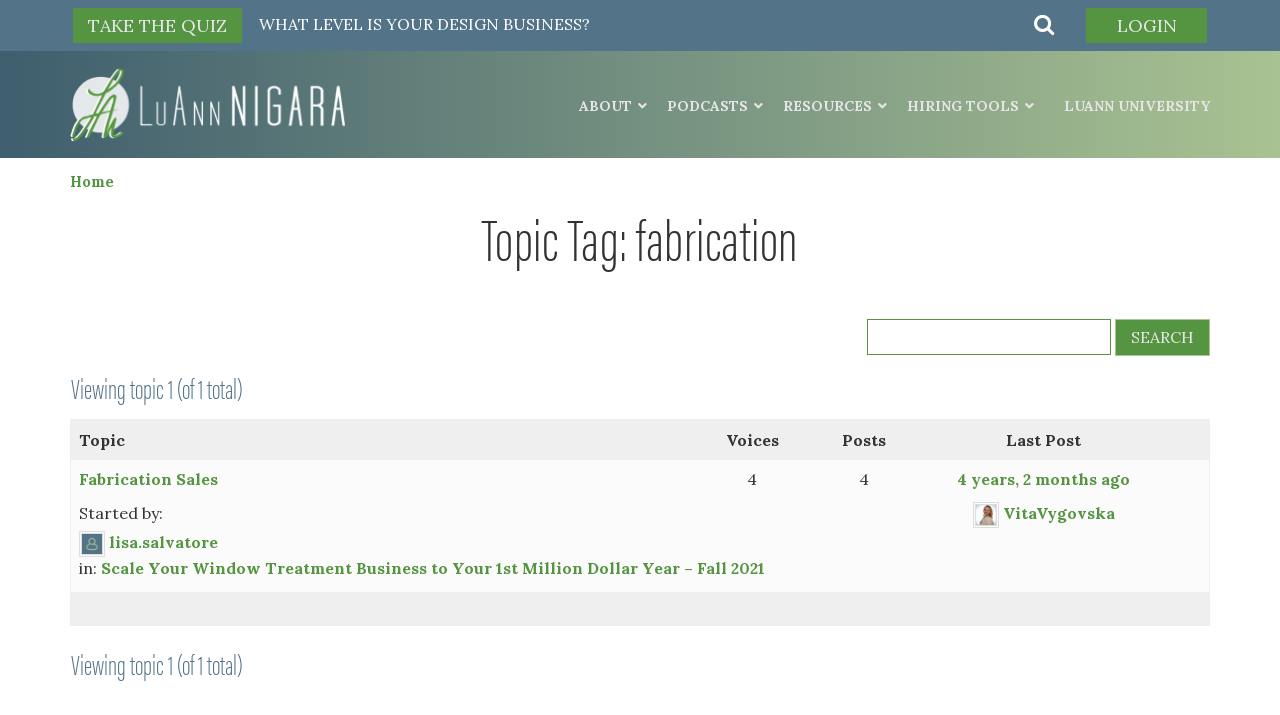

--- FILE ---
content_type: text/html; charset=utf-8
request_url: https://www.google.com/recaptcha/api2/anchor?ar=1&k=6LflNUYlAAAAANH9Fu9M2QBkK5lGRxdgDIyYO1IL&co=aHR0cHM6Ly9sdWFubm5pZ2FyYS5jb206NDQz&hl=en&v=PoyoqOPhxBO7pBk68S4YbpHZ&size=invisible&anchor-ms=20000&execute-ms=30000&cb=zdxrmc3ntgs6
body_size: 48592
content:
<!DOCTYPE HTML><html dir="ltr" lang="en"><head><meta http-equiv="Content-Type" content="text/html; charset=UTF-8">
<meta http-equiv="X-UA-Compatible" content="IE=edge">
<title>reCAPTCHA</title>
<style type="text/css">
/* cyrillic-ext */
@font-face {
  font-family: 'Roboto';
  font-style: normal;
  font-weight: 400;
  font-stretch: 100%;
  src: url(//fonts.gstatic.com/s/roboto/v48/KFO7CnqEu92Fr1ME7kSn66aGLdTylUAMa3GUBHMdazTgWw.woff2) format('woff2');
  unicode-range: U+0460-052F, U+1C80-1C8A, U+20B4, U+2DE0-2DFF, U+A640-A69F, U+FE2E-FE2F;
}
/* cyrillic */
@font-face {
  font-family: 'Roboto';
  font-style: normal;
  font-weight: 400;
  font-stretch: 100%;
  src: url(//fonts.gstatic.com/s/roboto/v48/KFO7CnqEu92Fr1ME7kSn66aGLdTylUAMa3iUBHMdazTgWw.woff2) format('woff2');
  unicode-range: U+0301, U+0400-045F, U+0490-0491, U+04B0-04B1, U+2116;
}
/* greek-ext */
@font-face {
  font-family: 'Roboto';
  font-style: normal;
  font-weight: 400;
  font-stretch: 100%;
  src: url(//fonts.gstatic.com/s/roboto/v48/KFO7CnqEu92Fr1ME7kSn66aGLdTylUAMa3CUBHMdazTgWw.woff2) format('woff2');
  unicode-range: U+1F00-1FFF;
}
/* greek */
@font-face {
  font-family: 'Roboto';
  font-style: normal;
  font-weight: 400;
  font-stretch: 100%;
  src: url(//fonts.gstatic.com/s/roboto/v48/KFO7CnqEu92Fr1ME7kSn66aGLdTylUAMa3-UBHMdazTgWw.woff2) format('woff2');
  unicode-range: U+0370-0377, U+037A-037F, U+0384-038A, U+038C, U+038E-03A1, U+03A3-03FF;
}
/* math */
@font-face {
  font-family: 'Roboto';
  font-style: normal;
  font-weight: 400;
  font-stretch: 100%;
  src: url(//fonts.gstatic.com/s/roboto/v48/KFO7CnqEu92Fr1ME7kSn66aGLdTylUAMawCUBHMdazTgWw.woff2) format('woff2');
  unicode-range: U+0302-0303, U+0305, U+0307-0308, U+0310, U+0312, U+0315, U+031A, U+0326-0327, U+032C, U+032F-0330, U+0332-0333, U+0338, U+033A, U+0346, U+034D, U+0391-03A1, U+03A3-03A9, U+03B1-03C9, U+03D1, U+03D5-03D6, U+03F0-03F1, U+03F4-03F5, U+2016-2017, U+2034-2038, U+203C, U+2040, U+2043, U+2047, U+2050, U+2057, U+205F, U+2070-2071, U+2074-208E, U+2090-209C, U+20D0-20DC, U+20E1, U+20E5-20EF, U+2100-2112, U+2114-2115, U+2117-2121, U+2123-214F, U+2190, U+2192, U+2194-21AE, U+21B0-21E5, U+21F1-21F2, U+21F4-2211, U+2213-2214, U+2216-22FF, U+2308-230B, U+2310, U+2319, U+231C-2321, U+2336-237A, U+237C, U+2395, U+239B-23B7, U+23D0, U+23DC-23E1, U+2474-2475, U+25AF, U+25B3, U+25B7, U+25BD, U+25C1, U+25CA, U+25CC, U+25FB, U+266D-266F, U+27C0-27FF, U+2900-2AFF, U+2B0E-2B11, U+2B30-2B4C, U+2BFE, U+3030, U+FF5B, U+FF5D, U+1D400-1D7FF, U+1EE00-1EEFF;
}
/* symbols */
@font-face {
  font-family: 'Roboto';
  font-style: normal;
  font-weight: 400;
  font-stretch: 100%;
  src: url(//fonts.gstatic.com/s/roboto/v48/KFO7CnqEu92Fr1ME7kSn66aGLdTylUAMaxKUBHMdazTgWw.woff2) format('woff2');
  unicode-range: U+0001-000C, U+000E-001F, U+007F-009F, U+20DD-20E0, U+20E2-20E4, U+2150-218F, U+2190, U+2192, U+2194-2199, U+21AF, U+21E6-21F0, U+21F3, U+2218-2219, U+2299, U+22C4-22C6, U+2300-243F, U+2440-244A, U+2460-24FF, U+25A0-27BF, U+2800-28FF, U+2921-2922, U+2981, U+29BF, U+29EB, U+2B00-2BFF, U+4DC0-4DFF, U+FFF9-FFFB, U+10140-1018E, U+10190-1019C, U+101A0, U+101D0-101FD, U+102E0-102FB, U+10E60-10E7E, U+1D2C0-1D2D3, U+1D2E0-1D37F, U+1F000-1F0FF, U+1F100-1F1AD, U+1F1E6-1F1FF, U+1F30D-1F30F, U+1F315, U+1F31C, U+1F31E, U+1F320-1F32C, U+1F336, U+1F378, U+1F37D, U+1F382, U+1F393-1F39F, U+1F3A7-1F3A8, U+1F3AC-1F3AF, U+1F3C2, U+1F3C4-1F3C6, U+1F3CA-1F3CE, U+1F3D4-1F3E0, U+1F3ED, U+1F3F1-1F3F3, U+1F3F5-1F3F7, U+1F408, U+1F415, U+1F41F, U+1F426, U+1F43F, U+1F441-1F442, U+1F444, U+1F446-1F449, U+1F44C-1F44E, U+1F453, U+1F46A, U+1F47D, U+1F4A3, U+1F4B0, U+1F4B3, U+1F4B9, U+1F4BB, U+1F4BF, U+1F4C8-1F4CB, U+1F4D6, U+1F4DA, U+1F4DF, U+1F4E3-1F4E6, U+1F4EA-1F4ED, U+1F4F7, U+1F4F9-1F4FB, U+1F4FD-1F4FE, U+1F503, U+1F507-1F50B, U+1F50D, U+1F512-1F513, U+1F53E-1F54A, U+1F54F-1F5FA, U+1F610, U+1F650-1F67F, U+1F687, U+1F68D, U+1F691, U+1F694, U+1F698, U+1F6AD, U+1F6B2, U+1F6B9-1F6BA, U+1F6BC, U+1F6C6-1F6CF, U+1F6D3-1F6D7, U+1F6E0-1F6EA, U+1F6F0-1F6F3, U+1F6F7-1F6FC, U+1F700-1F7FF, U+1F800-1F80B, U+1F810-1F847, U+1F850-1F859, U+1F860-1F887, U+1F890-1F8AD, U+1F8B0-1F8BB, U+1F8C0-1F8C1, U+1F900-1F90B, U+1F93B, U+1F946, U+1F984, U+1F996, U+1F9E9, U+1FA00-1FA6F, U+1FA70-1FA7C, U+1FA80-1FA89, U+1FA8F-1FAC6, U+1FACE-1FADC, U+1FADF-1FAE9, U+1FAF0-1FAF8, U+1FB00-1FBFF;
}
/* vietnamese */
@font-face {
  font-family: 'Roboto';
  font-style: normal;
  font-weight: 400;
  font-stretch: 100%;
  src: url(//fonts.gstatic.com/s/roboto/v48/KFO7CnqEu92Fr1ME7kSn66aGLdTylUAMa3OUBHMdazTgWw.woff2) format('woff2');
  unicode-range: U+0102-0103, U+0110-0111, U+0128-0129, U+0168-0169, U+01A0-01A1, U+01AF-01B0, U+0300-0301, U+0303-0304, U+0308-0309, U+0323, U+0329, U+1EA0-1EF9, U+20AB;
}
/* latin-ext */
@font-face {
  font-family: 'Roboto';
  font-style: normal;
  font-weight: 400;
  font-stretch: 100%;
  src: url(//fonts.gstatic.com/s/roboto/v48/KFO7CnqEu92Fr1ME7kSn66aGLdTylUAMa3KUBHMdazTgWw.woff2) format('woff2');
  unicode-range: U+0100-02BA, U+02BD-02C5, U+02C7-02CC, U+02CE-02D7, U+02DD-02FF, U+0304, U+0308, U+0329, U+1D00-1DBF, U+1E00-1E9F, U+1EF2-1EFF, U+2020, U+20A0-20AB, U+20AD-20C0, U+2113, U+2C60-2C7F, U+A720-A7FF;
}
/* latin */
@font-face {
  font-family: 'Roboto';
  font-style: normal;
  font-weight: 400;
  font-stretch: 100%;
  src: url(//fonts.gstatic.com/s/roboto/v48/KFO7CnqEu92Fr1ME7kSn66aGLdTylUAMa3yUBHMdazQ.woff2) format('woff2');
  unicode-range: U+0000-00FF, U+0131, U+0152-0153, U+02BB-02BC, U+02C6, U+02DA, U+02DC, U+0304, U+0308, U+0329, U+2000-206F, U+20AC, U+2122, U+2191, U+2193, U+2212, U+2215, U+FEFF, U+FFFD;
}
/* cyrillic-ext */
@font-face {
  font-family: 'Roboto';
  font-style: normal;
  font-weight: 500;
  font-stretch: 100%;
  src: url(//fonts.gstatic.com/s/roboto/v48/KFO7CnqEu92Fr1ME7kSn66aGLdTylUAMa3GUBHMdazTgWw.woff2) format('woff2');
  unicode-range: U+0460-052F, U+1C80-1C8A, U+20B4, U+2DE0-2DFF, U+A640-A69F, U+FE2E-FE2F;
}
/* cyrillic */
@font-face {
  font-family: 'Roboto';
  font-style: normal;
  font-weight: 500;
  font-stretch: 100%;
  src: url(//fonts.gstatic.com/s/roboto/v48/KFO7CnqEu92Fr1ME7kSn66aGLdTylUAMa3iUBHMdazTgWw.woff2) format('woff2');
  unicode-range: U+0301, U+0400-045F, U+0490-0491, U+04B0-04B1, U+2116;
}
/* greek-ext */
@font-face {
  font-family: 'Roboto';
  font-style: normal;
  font-weight: 500;
  font-stretch: 100%;
  src: url(//fonts.gstatic.com/s/roboto/v48/KFO7CnqEu92Fr1ME7kSn66aGLdTylUAMa3CUBHMdazTgWw.woff2) format('woff2');
  unicode-range: U+1F00-1FFF;
}
/* greek */
@font-face {
  font-family: 'Roboto';
  font-style: normal;
  font-weight: 500;
  font-stretch: 100%;
  src: url(//fonts.gstatic.com/s/roboto/v48/KFO7CnqEu92Fr1ME7kSn66aGLdTylUAMa3-UBHMdazTgWw.woff2) format('woff2');
  unicode-range: U+0370-0377, U+037A-037F, U+0384-038A, U+038C, U+038E-03A1, U+03A3-03FF;
}
/* math */
@font-face {
  font-family: 'Roboto';
  font-style: normal;
  font-weight: 500;
  font-stretch: 100%;
  src: url(//fonts.gstatic.com/s/roboto/v48/KFO7CnqEu92Fr1ME7kSn66aGLdTylUAMawCUBHMdazTgWw.woff2) format('woff2');
  unicode-range: U+0302-0303, U+0305, U+0307-0308, U+0310, U+0312, U+0315, U+031A, U+0326-0327, U+032C, U+032F-0330, U+0332-0333, U+0338, U+033A, U+0346, U+034D, U+0391-03A1, U+03A3-03A9, U+03B1-03C9, U+03D1, U+03D5-03D6, U+03F0-03F1, U+03F4-03F5, U+2016-2017, U+2034-2038, U+203C, U+2040, U+2043, U+2047, U+2050, U+2057, U+205F, U+2070-2071, U+2074-208E, U+2090-209C, U+20D0-20DC, U+20E1, U+20E5-20EF, U+2100-2112, U+2114-2115, U+2117-2121, U+2123-214F, U+2190, U+2192, U+2194-21AE, U+21B0-21E5, U+21F1-21F2, U+21F4-2211, U+2213-2214, U+2216-22FF, U+2308-230B, U+2310, U+2319, U+231C-2321, U+2336-237A, U+237C, U+2395, U+239B-23B7, U+23D0, U+23DC-23E1, U+2474-2475, U+25AF, U+25B3, U+25B7, U+25BD, U+25C1, U+25CA, U+25CC, U+25FB, U+266D-266F, U+27C0-27FF, U+2900-2AFF, U+2B0E-2B11, U+2B30-2B4C, U+2BFE, U+3030, U+FF5B, U+FF5D, U+1D400-1D7FF, U+1EE00-1EEFF;
}
/* symbols */
@font-face {
  font-family: 'Roboto';
  font-style: normal;
  font-weight: 500;
  font-stretch: 100%;
  src: url(//fonts.gstatic.com/s/roboto/v48/KFO7CnqEu92Fr1ME7kSn66aGLdTylUAMaxKUBHMdazTgWw.woff2) format('woff2');
  unicode-range: U+0001-000C, U+000E-001F, U+007F-009F, U+20DD-20E0, U+20E2-20E4, U+2150-218F, U+2190, U+2192, U+2194-2199, U+21AF, U+21E6-21F0, U+21F3, U+2218-2219, U+2299, U+22C4-22C6, U+2300-243F, U+2440-244A, U+2460-24FF, U+25A0-27BF, U+2800-28FF, U+2921-2922, U+2981, U+29BF, U+29EB, U+2B00-2BFF, U+4DC0-4DFF, U+FFF9-FFFB, U+10140-1018E, U+10190-1019C, U+101A0, U+101D0-101FD, U+102E0-102FB, U+10E60-10E7E, U+1D2C0-1D2D3, U+1D2E0-1D37F, U+1F000-1F0FF, U+1F100-1F1AD, U+1F1E6-1F1FF, U+1F30D-1F30F, U+1F315, U+1F31C, U+1F31E, U+1F320-1F32C, U+1F336, U+1F378, U+1F37D, U+1F382, U+1F393-1F39F, U+1F3A7-1F3A8, U+1F3AC-1F3AF, U+1F3C2, U+1F3C4-1F3C6, U+1F3CA-1F3CE, U+1F3D4-1F3E0, U+1F3ED, U+1F3F1-1F3F3, U+1F3F5-1F3F7, U+1F408, U+1F415, U+1F41F, U+1F426, U+1F43F, U+1F441-1F442, U+1F444, U+1F446-1F449, U+1F44C-1F44E, U+1F453, U+1F46A, U+1F47D, U+1F4A3, U+1F4B0, U+1F4B3, U+1F4B9, U+1F4BB, U+1F4BF, U+1F4C8-1F4CB, U+1F4D6, U+1F4DA, U+1F4DF, U+1F4E3-1F4E6, U+1F4EA-1F4ED, U+1F4F7, U+1F4F9-1F4FB, U+1F4FD-1F4FE, U+1F503, U+1F507-1F50B, U+1F50D, U+1F512-1F513, U+1F53E-1F54A, U+1F54F-1F5FA, U+1F610, U+1F650-1F67F, U+1F687, U+1F68D, U+1F691, U+1F694, U+1F698, U+1F6AD, U+1F6B2, U+1F6B9-1F6BA, U+1F6BC, U+1F6C6-1F6CF, U+1F6D3-1F6D7, U+1F6E0-1F6EA, U+1F6F0-1F6F3, U+1F6F7-1F6FC, U+1F700-1F7FF, U+1F800-1F80B, U+1F810-1F847, U+1F850-1F859, U+1F860-1F887, U+1F890-1F8AD, U+1F8B0-1F8BB, U+1F8C0-1F8C1, U+1F900-1F90B, U+1F93B, U+1F946, U+1F984, U+1F996, U+1F9E9, U+1FA00-1FA6F, U+1FA70-1FA7C, U+1FA80-1FA89, U+1FA8F-1FAC6, U+1FACE-1FADC, U+1FADF-1FAE9, U+1FAF0-1FAF8, U+1FB00-1FBFF;
}
/* vietnamese */
@font-face {
  font-family: 'Roboto';
  font-style: normal;
  font-weight: 500;
  font-stretch: 100%;
  src: url(//fonts.gstatic.com/s/roboto/v48/KFO7CnqEu92Fr1ME7kSn66aGLdTylUAMa3OUBHMdazTgWw.woff2) format('woff2');
  unicode-range: U+0102-0103, U+0110-0111, U+0128-0129, U+0168-0169, U+01A0-01A1, U+01AF-01B0, U+0300-0301, U+0303-0304, U+0308-0309, U+0323, U+0329, U+1EA0-1EF9, U+20AB;
}
/* latin-ext */
@font-face {
  font-family: 'Roboto';
  font-style: normal;
  font-weight: 500;
  font-stretch: 100%;
  src: url(//fonts.gstatic.com/s/roboto/v48/KFO7CnqEu92Fr1ME7kSn66aGLdTylUAMa3KUBHMdazTgWw.woff2) format('woff2');
  unicode-range: U+0100-02BA, U+02BD-02C5, U+02C7-02CC, U+02CE-02D7, U+02DD-02FF, U+0304, U+0308, U+0329, U+1D00-1DBF, U+1E00-1E9F, U+1EF2-1EFF, U+2020, U+20A0-20AB, U+20AD-20C0, U+2113, U+2C60-2C7F, U+A720-A7FF;
}
/* latin */
@font-face {
  font-family: 'Roboto';
  font-style: normal;
  font-weight: 500;
  font-stretch: 100%;
  src: url(//fonts.gstatic.com/s/roboto/v48/KFO7CnqEu92Fr1ME7kSn66aGLdTylUAMa3yUBHMdazQ.woff2) format('woff2');
  unicode-range: U+0000-00FF, U+0131, U+0152-0153, U+02BB-02BC, U+02C6, U+02DA, U+02DC, U+0304, U+0308, U+0329, U+2000-206F, U+20AC, U+2122, U+2191, U+2193, U+2212, U+2215, U+FEFF, U+FFFD;
}
/* cyrillic-ext */
@font-face {
  font-family: 'Roboto';
  font-style: normal;
  font-weight: 900;
  font-stretch: 100%;
  src: url(//fonts.gstatic.com/s/roboto/v48/KFO7CnqEu92Fr1ME7kSn66aGLdTylUAMa3GUBHMdazTgWw.woff2) format('woff2');
  unicode-range: U+0460-052F, U+1C80-1C8A, U+20B4, U+2DE0-2DFF, U+A640-A69F, U+FE2E-FE2F;
}
/* cyrillic */
@font-face {
  font-family: 'Roboto';
  font-style: normal;
  font-weight: 900;
  font-stretch: 100%;
  src: url(//fonts.gstatic.com/s/roboto/v48/KFO7CnqEu92Fr1ME7kSn66aGLdTylUAMa3iUBHMdazTgWw.woff2) format('woff2');
  unicode-range: U+0301, U+0400-045F, U+0490-0491, U+04B0-04B1, U+2116;
}
/* greek-ext */
@font-face {
  font-family: 'Roboto';
  font-style: normal;
  font-weight: 900;
  font-stretch: 100%;
  src: url(//fonts.gstatic.com/s/roboto/v48/KFO7CnqEu92Fr1ME7kSn66aGLdTylUAMa3CUBHMdazTgWw.woff2) format('woff2');
  unicode-range: U+1F00-1FFF;
}
/* greek */
@font-face {
  font-family: 'Roboto';
  font-style: normal;
  font-weight: 900;
  font-stretch: 100%;
  src: url(//fonts.gstatic.com/s/roboto/v48/KFO7CnqEu92Fr1ME7kSn66aGLdTylUAMa3-UBHMdazTgWw.woff2) format('woff2');
  unicode-range: U+0370-0377, U+037A-037F, U+0384-038A, U+038C, U+038E-03A1, U+03A3-03FF;
}
/* math */
@font-face {
  font-family: 'Roboto';
  font-style: normal;
  font-weight: 900;
  font-stretch: 100%;
  src: url(//fonts.gstatic.com/s/roboto/v48/KFO7CnqEu92Fr1ME7kSn66aGLdTylUAMawCUBHMdazTgWw.woff2) format('woff2');
  unicode-range: U+0302-0303, U+0305, U+0307-0308, U+0310, U+0312, U+0315, U+031A, U+0326-0327, U+032C, U+032F-0330, U+0332-0333, U+0338, U+033A, U+0346, U+034D, U+0391-03A1, U+03A3-03A9, U+03B1-03C9, U+03D1, U+03D5-03D6, U+03F0-03F1, U+03F4-03F5, U+2016-2017, U+2034-2038, U+203C, U+2040, U+2043, U+2047, U+2050, U+2057, U+205F, U+2070-2071, U+2074-208E, U+2090-209C, U+20D0-20DC, U+20E1, U+20E5-20EF, U+2100-2112, U+2114-2115, U+2117-2121, U+2123-214F, U+2190, U+2192, U+2194-21AE, U+21B0-21E5, U+21F1-21F2, U+21F4-2211, U+2213-2214, U+2216-22FF, U+2308-230B, U+2310, U+2319, U+231C-2321, U+2336-237A, U+237C, U+2395, U+239B-23B7, U+23D0, U+23DC-23E1, U+2474-2475, U+25AF, U+25B3, U+25B7, U+25BD, U+25C1, U+25CA, U+25CC, U+25FB, U+266D-266F, U+27C0-27FF, U+2900-2AFF, U+2B0E-2B11, U+2B30-2B4C, U+2BFE, U+3030, U+FF5B, U+FF5D, U+1D400-1D7FF, U+1EE00-1EEFF;
}
/* symbols */
@font-face {
  font-family: 'Roboto';
  font-style: normal;
  font-weight: 900;
  font-stretch: 100%;
  src: url(//fonts.gstatic.com/s/roboto/v48/KFO7CnqEu92Fr1ME7kSn66aGLdTylUAMaxKUBHMdazTgWw.woff2) format('woff2');
  unicode-range: U+0001-000C, U+000E-001F, U+007F-009F, U+20DD-20E0, U+20E2-20E4, U+2150-218F, U+2190, U+2192, U+2194-2199, U+21AF, U+21E6-21F0, U+21F3, U+2218-2219, U+2299, U+22C4-22C6, U+2300-243F, U+2440-244A, U+2460-24FF, U+25A0-27BF, U+2800-28FF, U+2921-2922, U+2981, U+29BF, U+29EB, U+2B00-2BFF, U+4DC0-4DFF, U+FFF9-FFFB, U+10140-1018E, U+10190-1019C, U+101A0, U+101D0-101FD, U+102E0-102FB, U+10E60-10E7E, U+1D2C0-1D2D3, U+1D2E0-1D37F, U+1F000-1F0FF, U+1F100-1F1AD, U+1F1E6-1F1FF, U+1F30D-1F30F, U+1F315, U+1F31C, U+1F31E, U+1F320-1F32C, U+1F336, U+1F378, U+1F37D, U+1F382, U+1F393-1F39F, U+1F3A7-1F3A8, U+1F3AC-1F3AF, U+1F3C2, U+1F3C4-1F3C6, U+1F3CA-1F3CE, U+1F3D4-1F3E0, U+1F3ED, U+1F3F1-1F3F3, U+1F3F5-1F3F7, U+1F408, U+1F415, U+1F41F, U+1F426, U+1F43F, U+1F441-1F442, U+1F444, U+1F446-1F449, U+1F44C-1F44E, U+1F453, U+1F46A, U+1F47D, U+1F4A3, U+1F4B0, U+1F4B3, U+1F4B9, U+1F4BB, U+1F4BF, U+1F4C8-1F4CB, U+1F4D6, U+1F4DA, U+1F4DF, U+1F4E3-1F4E6, U+1F4EA-1F4ED, U+1F4F7, U+1F4F9-1F4FB, U+1F4FD-1F4FE, U+1F503, U+1F507-1F50B, U+1F50D, U+1F512-1F513, U+1F53E-1F54A, U+1F54F-1F5FA, U+1F610, U+1F650-1F67F, U+1F687, U+1F68D, U+1F691, U+1F694, U+1F698, U+1F6AD, U+1F6B2, U+1F6B9-1F6BA, U+1F6BC, U+1F6C6-1F6CF, U+1F6D3-1F6D7, U+1F6E0-1F6EA, U+1F6F0-1F6F3, U+1F6F7-1F6FC, U+1F700-1F7FF, U+1F800-1F80B, U+1F810-1F847, U+1F850-1F859, U+1F860-1F887, U+1F890-1F8AD, U+1F8B0-1F8BB, U+1F8C0-1F8C1, U+1F900-1F90B, U+1F93B, U+1F946, U+1F984, U+1F996, U+1F9E9, U+1FA00-1FA6F, U+1FA70-1FA7C, U+1FA80-1FA89, U+1FA8F-1FAC6, U+1FACE-1FADC, U+1FADF-1FAE9, U+1FAF0-1FAF8, U+1FB00-1FBFF;
}
/* vietnamese */
@font-face {
  font-family: 'Roboto';
  font-style: normal;
  font-weight: 900;
  font-stretch: 100%;
  src: url(//fonts.gstatic.com/s/roboto/v48/KFO7CnqEu92Fr1ME7kSn66aGLdTylUAMa3OUBHMdazTgWw.woff2) format('woff2');
  unicode-range: U+0102-0103, U+0110-0111, U+0128-0129, U+0168-0169, U+01A0-01A1, U+01AF-01B0, U+0300-0301, U+0303-0304, U+0308-0309, U+0323, U+0329, U+1EA0-1EF9, U+20AB;
}
/* latin-ext */
@font-face {
  font-family: 'Roboto';
  font-style: normal;
  font-weight: 900;
  font-stretch: 100%;
  src: url(//fonts.gstatic.com/s/roboto/v48/KFO7CnqEu92Fr1ME7kSn66aGLdTylUAMa3KUBHMdazTgWw.woff2) format('woff2');
  unicode-range: U+0100-02BA, U+02BD-02C5, U+02C7-02CC, U+02CE-02D7, U+02DD-02FF, U+0304, U+0308, U+0329, U+1D00-1DBF, U+1E00-1E9F, U+1EF2-1EFF, U+2020, U+20A0-20AB, U+20AD-20C0, U+2113, U+2C60-2C7F, U+A720-A7FF;
}
/* latin */
@font-face {
  font-family: 'Roboto';
  font-style: normal;
  font-weight: 900;
  font-stretch: 100%;
  src: url(//fonts.gstatic.com/s/roboto/v48/KFO7CnqEu92Fr1ME7kSn66aGLdTylUAMa3yUBHMdazQ.woff2) format('woff2');
  unicode-range: U+0000-00FF, U+0131, U+0152-0153, U+02BB-02BC, U+02C6, U+02DA, U+02DC, U+0304, U+0308, U+0329, U+2000-206F, U+20AC, U+2122, U+2191, U+2193, U+2212, U+2215, U+FEFF, U+FFFD;
}

</style>
<link rel="stylesheet" type="text/css" href="https://www.gstatic.com/recaptcha/releases/PoyoqOPhxBO7pBk68S4YbpHZ/styles__ltr.css">
<script nonce="qhlZjwyJaZkKyTpfO7YhqA" type="text/javascript">window['__recaptcha_api'] = 'https://www.google.com/recaptcha/api2/';</script>
<script type="text/javascript" src="https://www.gstatic.com/recaptcha/releases/PoyoqOPhxBO7pBk68S4YbpHZ/recaptcha__en.js" nonce="qhlZjwyJaZkKyTpfO7YhqA">
      
    </script></head>
<body><div id="rc-anchor-alert" class="rc-anchor-alert"></div>
<input type="hidden" id="recaptcha-token" value="[base64]">
<script type="text/javascript" nonce="qhlZjwyJaZkKyTpfO7YhqA">
      recaptcha.anchor.Main.init("[\x22ainput\x22,[\x22bgdata\x22,\x22\x22,\[base64]/[base64]/[base64]/[base64]/[base64]/[base64]/[base64]/[base64]/[base64]/[base64]\\u003d\x22,\[base64]\\u003d\x22,\x22DSPCpkMPwpbCj8KHdMKkIG7ChsKgwp48w77DoTRLwo5oIgbCiEnCgDZEwqsBwrxdw6xHYHTCl8Kgw6MYZAxsXn4AblZrdsOERygSw5NYw5/CucO9wpFIAGNQw6MHLARPwovDq8ObJ1TCgXRQCsKycHBoccOjw4TDmcOswpopFMKMTkwjFsKPUsOfwogFesKbRwbCo8KdwrTDqsOgJ8O5cxTDm8Kmw4LCoSXDscK+w4dhw4oFwrvDmsKfw6E9LD81QsKfw54qw6/ClAMtwpQ4Q8Odw5UYwqwMFsOUWcKUw4zDoMKWYsKcwrABw4fDgcK9MiwjL8K5FwLCj8O8wr5lw55Fwq4Owq7DrsOGQcKXw5DCncKhwq0xT3TDkcKNw4PCq8KMFA1Ww7DDocKbPUHCrMOUwpbDvcOpw43CuMOuw40hw7/[base64]/Cu8Ocw7/DpsOHwrwSXTjDhhw9IcOwSsOGw78TwrrCicOxK8ORw7DDu2bDsSnCmFbCtETDhMKSBEfDqQpnM0DChsOnwp3Dh8Klwq/Cr8OdwprDkDl9eCx3wpvDrxlOWWoSCWEpUsO1wqzClREuwo/Dnz1NwqBHRMK0HsOrwqXCi8OpRgnDrMKXEVI5wr3DicOHZQkFw49Cc8Oqwp3DicOTwqc7w5xRw5/Cl8KzGsO0K24ILcOkwoAZwrDCucKBdsOXwrfDkVbDtsK7bMKYUcK0w5Vxw4XDhQ9qw5LDnsOEw5fDklHCoMOddsK6In9UMxUvZxNdw7Foc8KoMMO2w4DClsOBw7PDqw/DhMKuAk3CmkLCtsOIwqR0Gxogwr10w6BCw43CscO1w6rDu8KZRsOYE3USw4gQwrZdwo4Nw7/DjMObbRzCvcKdfmnCsDbDswrDksOfwqLCsMO6UcKyR8OUw68pP8OvG8KAw4McbmbDo0LDtcOjw53DiEgCN8KOw4YGQ0YTXzMMw6HCq1jCgXIwPnzDqULCj8Kiw7HDhcOGw6/Cm3hlwr3DoEHDocObw57DvnV5w7VYIsOzw5jCl0kIwrXDtMKKw5BJwofDrlTDjE3DuGXCisOfwo/DmjTDlMKEQsOqWCvDjMOkXcK5G0tIZsKzRcOVw5rDqMKna8KMwqXDn8K7UcOiw6dlw4LDosKow7NoNXDCkMO2w7NkWMOMQlzDqcO3MCzCsAMhXcOqFlnDpw4YD8OQCcOoXMKXQWMYdQwWw4LDlgUpwqMoAcOYw6PCksOpw59uw5lfwqzCkcO4DsKYw6p6bC/Dj8OTfcO0wr0ow54iw5jDosOSwo8+wpXDp8OGw6M/w5LDgsKZwqjCpsKWw5l/cXvDusOKOMOLwozDmAVlwonDtXpVw5wkw604AsK6w5Auw7Ahw5PDjjtNwqTCssOzTyHCsTkCFQ9Uw45tHcKKZiAlw655w6DDjcONDMKUbMKkQxHCg8KCUQTCkcKGPlgTMcOBw7rDuQ/DnG0cF8Kvf3TClMKrJgkgVMOvw7DDisOGHWRPwr/DthrDssKwwp3CocOUw7IewpHCqxB9w5V7wr5Cw7tsaiLCp8KwwqYzwqRhPU4fw5syG8Oiw43Dtid+F8ODZ8KhL8Oow6bDhMOxP8KEB8KFw7PCjj7DnFHCoQ/CtsKZwqTCl8OhCkTDhmtWRcOxwoPCuEdwUiNeRklEUcOKw5J2IkZBLHZJw7cLw7gVwp1MF8KJw40QFcO5w4s/wqvCn8OMLkE5CwLCigxvw4LCn8K7GU8KwoFYDMO7w4HDp1PDsH8cw685JMOPBsKkCwTDmAjDisOOwpPDk8OAVCUCSVhSw6JHw7gpw4XDqcOYK2zCgcKGw61dLzx3w5h5w57ClMORw5I2E8K0wpzCg2PDqC5ZIMOpwo5+IsKnbE/Cn8K9wq9xwpfCj8KdXgXDrcOMwpk0w74sw5nCvR8qYMOALjVqQFXCn8KqIUchwoXDisK9OcOPw4DCozQQXMKHb8Kdw7/CnX4RQk/CpiJpQsKHFcO0w4FLIjjCoMOmE3NRQ1t8YAodGsK1N2HDkxPDkERrwr7DuW1Uw6sGwqTDjkfDiydhJUzDpsO8aH7DjW0bw7LChifCqcOiDcKOCQgkw6nDhH3DoRNewo/DvMOeDsOWU8OGwq3Dj8OxXFN9a3HCh8ODRAbDvcOCSsKfb8KpEBPCqgAmwr/DpHrDgH/DkjcNw7vDgsKbwo/[base64]/[base64]/Z8KXYlfCm8KWSG3DnMK3w5JQCF91O8OgHsOOMDlnFVjDtkPCsA84w77DpMK5woZXUy3CpVhwBcK/w7zCnQrCl2bCtMKPWMK8wpQ0OsKRFVl5w4JNLMOrKAdkwp3Ds0gafUB2w5/Dp0AKw5snw688UkUWQMKLwqZ4w609DsOxw7IdbMK2BcKzKyHCs8O3TzZmw4jCqMOIeAMgMxfDt8OqwqtICDwjw7URwqrCnsKie8Ojw74mw4rDlgfDpMKOwoDDq8ORa8OdUsOTw6LDhcKEZsK/N8O1w67Dv2PDv0XCpREIMTHDj8OnwpvDqDfCiMOvwoR3w5HCt2Fdw7/DpgEXRsKXRX/DuVrDmQPDrhjCmsO+w4cRQsK3RMOLE8KtY8O0woTCgsK2w5FFw4p9wp5pV2/[base64]/CtAHCm8OnWcOLTyjCuMKswqvCgUkWwqlQw4QeIsOzwohjZAfCmxU6VDMRV8KVwojDthRMcQdMwpDCksOWSMOWwqvDi0TDv0zChMOLwqAAanFzwqk5GMKOP8Ocw7bDhnUuO8KcwrdIScOIwqXDpw/[base64]/Di8OYWHtyTsK6FsKFwp/Cu310w7LCuhjCuBrDisO0wo43bXvDqsK1Swgqw7cKwrI/wq7Cq8KFSFlrwrDCs8Ovw4A2T23Dh8Osw6zClWBHw5jDisK8HTBoXMOlFcK0wpjDqTPDjsKNwqLCqMOCRMO9RsK1FsORw4bCsHjDkm9awozCs0VOJRZxwrk9TUYPwpHCpkfDnMKJC8KVVcORYMOOwqXClcO+XMOpwoDCisOVfcOjw5bDs8KEZxDCkS7Dv1/[base64]/[base64]/DhH5owpzDvsKAwpBJw6Bra8OhwqnDg8OqJ11JdB3CuCZHwpITw4cGNcKgwpDDocO8w5xbw6AqbHs+RXzDksKQBQ/CnMOlYcK+Di/Co8KNwpXDqsOMGcKSwpdAbxYNwrjDpcOMfWLCocO+w4LCgsOzwoQ2AMKMfmQOJkErC8OAbMKMM8OVWCDCsBLDqMOCw4Z3RDrDs8OVwojCpGMHCsObwoN9w4Rzw58nwqLCqUMAbgHDsG/CsMO1HsOvw5pwwo7Cv8KpwonDicO/[base64]/[base64]/w6fCvsK5w5NGPHXCrsKtw4xTw6zDr8OiPMKvWMK/wpXDssOSwp0pasOoQcKiasOFw6YywoZhYmR5VQnCpcKIJWXDqsOew7xtw7XDhMOYRUzDg1ZVwp/CkQEaHB8eIsKJUcK3b29Kw4DDklpOwqnCmQh5e8OPaQzCk8OvwoQ5w5pew4wkw7PCg8KEwq3Do0XCv09tw6hHTMOBRnHDs8O7AcOrAxDDiQgdw6/Cmk/ChsO4wrrCjHZpIyPCncKEw4FJcsKlwoR/wrrCrzrDpjFQw6YTwqZ/w7PDjHAhw6BVbcOTdQFrfB3DtsOddzvCusO3wpR9wqtQwq7CsMOUw6JoUcORw5pfSjfDmMKaw5AfwrsecMOIwqh/I8O7wpzChmjDoWLCs8KewpJWZDMEw4Zne8K2TVc7wrMoA8KjwrDCqj9NH8KAH8KMWcKlEMO/Iy/Dk1zDtsKuesKlB0F1w75iHyfDv8KIwqk0dMK2DcK5wpbDlAPCvzfDnjJbBMK0JMKWw4fDjljCgykva3vDiEcbwrxVwrNqwrXDs0TDrMKeDRzCksKMwopgI8OowrHDsmfDvcKjwpkGwpdFWcKnesOUGcOiacK7OMOaalTClkXCmsK/w4/Dmz/CpxcRw5xNE2bDtcKjw57DncO9cGnDigXDjsKKw5/DhXxtSMOvwrYIwoDCggDCrMKUw7oNwpM8KELDvxx/dAfDvsKkQsODFMKWw67DtzEuJcOewog2w4PCrns6YMOZwpo/[base64]/[base64]/w64fw7jClmJnN09BwpUGPcKKHnoCKcKZQcOsFWxSw4DDtMKzwpEoE2jCiArCmknDrU0aERnDsS/CjsKkEcOtwqEhbykSw48hJynCkRJcfiYGeB9vDh4Uwr8XwpZkw40MCMK5C8KwL0XCsRZlMynDrsOAworDncKNwqx6dcOtGE7Cq3XDrENQwoh0AsOuXANJw6oawrfDrsO7w4J2QUEaw7sKXHLDscKQQXUfQ1N/ZExiRR56wrx4wqbCqAkVw6Anw51ewoMAw6ENw60Bwr4Sw7PDiRbDnzcSw6/CgG11DRI0XXkZwqFabHkRTDTChMOpw4PCkm3ClUHCkzbCo1YnD1p/[base64]/C0YYAcOdYwbCtDTCjHlXXEIVScOZwp/DssK8fMKWw5RqDMKRAMKawpYVwqQ3U8K0w4E/wqDCo2svXV07wrzCtlHDssKrJ3DCo8Kuwr5owqbCqRnDmEQ8w4xXB8KUwqA6wr8TBlTCu8Kvw50qwpzDsgPCiFp2GhvDhsK8MkAGw5c+wolWXCbDnD3DqcKQw715w5/CnERmwrRwwqFdHSTCicKYwpRbw5o4wqQJw4gLwoM4wpUdbAYLwqDCpgLDh8K+wpnDuRQBE8K0w5LDjsKrKlxPOBrCs8KwZgPDlMOzY8OQwq3DvRx9JcKCwrY8BsO9w5haEcKsCsKZRVR9wrfDv8O3wqjCi1g0wotGwpnCsRPDq8KcS1t2w5N/[base64]/DrEXCqHHDl3rCq8KKFUvDi2knDsOFwoA5LcOEAMOfw4YDw4DDqXzDjRQTw67ChMOGw6URQMKQGxkZO8OgM3DCmCbDoMOyZnwAU8KlbD8DwoVjYmvDhXM/[base64]/CjH7DoibDlAJVfmDCnsKRwo/Cg8KlNUPCgsO3ZzQbJXAew5PDksKIZsKKNSvCksOcGAoaZyUEw6wIccKUwq7CosO+woRAW8KmY14OwpjDnBZBd8Krw7HDmlYjSQFiw7DDpcOZJsO0w6/Cugp7RMKXRFTDtGDCuUMCw5ARH8KycsOVw7zCsh/DolQHPsOcwoJebMOTw4jDucKIwqBBJ01cwo/CssOqZQlqagPClTInXsOfV8KgPlkXw4LDgQDDpcKEdsOlRsKXHcORDsK0EMOowpt1wq99LDzDiwIFGFbDlifDihEJw4seNjZLeSQHcS/ClcKWdsO/JcKaw4DDnT/CuQDDnMOFwprDv15hw6LCoMOjw4IuNMKgW8O/w6nDoBfCtBLDuBISeMKJdFHCozJvAcKuw5UTw7J+ScKxZ3YQw5DChh1JOwIDw7HDo8K1HGDCpMO/woPDk8OCw7M7K0Jiw5bCgMK2w4ZSD8KRw7rDtcK0J8K/w77CkcKewqvClG0VNMKgwrpew7lcGsKbwp7Cv8KqOyjClcOjZD/CncOpM23Cp8K6wrvDsUbDugfDtsOSwoRFw6TDg8OVKH7DiifCsXrDhMO0wqLDjjTDp0wTw6wUecOwU8Oew5XDu3/[base64]/DvsKwwqMjdsOrHg4UchR9fcKrAVN3AARpNyFqwowMY8O2w4wgwqHDqsOlwqJmOQFLO8Ksw414wqXDrMOZTcOmHMOWw5LCisK/cH0qwqLCk8KzDcKhcMO1wpPCn8Ofw4duelQ/acOpSBRyYUUnw7rCs8K+dkw3W31NEcK8wpNMw4t5w5sxwoYXw6zCt2A3CMOFwrgEWsO7wpPDsA0qw6DDsHjCq8OTREfCs8OIRDcBw6hvw6Jjw4d+U8Oud8OfBALDssOvLsONbHMABcOjwrgSwp9QPcO9OiYNwrbDjHUWW8OuH2/DtBHDk8Kbw53Djlt9QMOGQsK/OVTDnMKXEnzCncOgUW/DkcKqR2HClMOYJQvCnBbDpwfDozvDpW3Dih0nwr7ClMOHZcKgw5wXw5t+woTCjMOQF3d1LSN/[base64]/[base64]/[base64]/DkMOkIRhZw6nDvWARVTHDtsOnwpXCh8O+wprCmsORw7/[base64]/CtmQRw6XCqW/CnxLCr8OqYh/DgGBtw5XCpi5kwp/CpMKuw5vDuCzCpsOJw5JvwpTDg13Ck8KQBTgJwoHDow3DpcKXW8KMXsObMVbCk2BrasK6TMOpCjbCnMOBw4NGFH3CtG4tXsK+w6/[base64]/Ck8Okw5/DjX/DjMOTwpTClErDucOTw4bCrMKewr5zODfCm8KOw5LDrcOpHxUmJV/Dk8Ofw7YCasKuUcO9w69zVcKIw7FGwrDChsOXw5DDg8KcwrjDh1/Duz7DrXjDosOjF8K9c8O3aMOdwpvDhcKZBCPDtXNpwot5wokXw5HDgMKCwoFawpbCl1kNbmQLwrUdw5zDkj7DpVhbwprDox5+OgXDmG5ZwrPCvyPDm8OtWD9hH8Klw4fChMKVw4coE8Ksw5PCkxLCnyvDu188w75qaFIGwppWwrcjw7ApEcK+RxTDocO7QCTDoG/CigTDhsO+aBcow7TCoMKUCwrDocKuH8Kgw7gwY8KHw7w2RHlcWBIxwr7CuMOxXsKaw6vDk8KifMOHw7VoG8O9FEDCgTrDqnfCqMOIwonDgiQFwo9LMcK+NsKpBsKFQ8Kbd23CmMOywo86NAvCtwlkwq7Cvyt/w4dgZmVIw40sw4Mbwq7CkMKeUsKgfRgyw5kdPsKfwobCpsOBalvCtWULw7szw53Co8OKIHXDg8OMeFbDssKGwpvCssKnw5DClcKFFsOgdkXDucK/JMKRwqppZTHDl8OOwpUAXsKdwpvDmD8BQsK9ccK6wqHDscKwVT3DsMKtJsK3w7/DmDPCogPDrcO6DQZIw6HDu8O8agE2w5txwo09TcOmwqxsGsK3wrHDlW3CiSI1MMKuw4HCl3xrw7nCgXx+w6tmwrMqwrd8dVrCjifDgl/CgMOxOMO8GcK8w6nCrcKDwodswpfDg8KwOcOHw6ZswoQObTZIEhoCwo/CsMKvPBzDs8KoB8KqFMOGPCrCssKywrvCtGg2Vn7DvcK6dcOwwrUKaRzDjEJKwrHDt2vCrFLDvsO2QcOMUHbDrSDCpT3DjMOZw67CicOxwpnDggscwqDDicOCD8Oqw49dXcKYfsKXw54AUMOXwqo5csKgwqLCgGoJGgTCo8OGQTR0w6lXwoHCjMKnLcOKw6R/w67DiMO9LHgHVsKeBcO+wqbDqVLCvsKpw4/CvMO/H8OWwqnDssKMOSXCi8KBDcOcwqkDPxMaK8Oew5NhIcOvwo3CpDfDv8K+XgbDuijDvcOWJcKlw7jDrsKCw5IZw5cjw4s3w7olwp3Dgltiwq/DmMO9TWZKw4obwp5iw4Edw40ECcKKw6nCpQJ8Q8KBZMO3w47DlsKLFSbCj3bDlsOvNsKAUFjCl8O9wrLDusODT1rDv0EywpA/w4PDnHlswpQWGgnDvcK5LsOsw5nChwYlwokJBQDDlTPCmFFeJ8OxLRDCjg/[base64]/Dh8K/Ty9LTMKXN3XDqhRuw6zDgsKvK8Oqwo/[base64]/w5B2w6Q8E8OXw5PCvHzDnVjDscKPbMOtWlTDv0QYHsO0ZCsSw7bDrsOdazrDtsKMw7N9RQTDh8KYw5LDvMOkw6N8EkjCkSPCmsKNGSNoO8OyHMKdw4rCgsOpA20Iwqs8w6HDlsOgTsKtfsKHwq4jVQfCrnkUdsOOw7ZVw6TCrcObTMKjwr/CsiNafGPDgsKGwqXCpD7DmcOdZsOHL8O5TDbDs8KywqXDkMOQwq/Dj8KpKArDvDFmw4dwasK4G8OjSgTCoBcoYCwvwrPCjmtaWwQ8JMKtBsKEwr04wp90WcKtJzXDjkTDpMKGfk3DhQlaF8KZw4TCpnXDtcKCw6ZIcibCpcKowq/Di1giw5jDtUXDkMO6w4rDrCXDnmfDk8KHw5FDW8OCBsOow79gWnDCrkkrWcOLwpsswqvDq37Dkl/Dj8O9wp3DrWbCgsKJw7vCtMKoY3lpC8KvwpjCl8OUU2zDulfCoMKxf1LCrMK1D8O/w6TDtlPDjMKpw7fChx9Ww7wtw4PCuMO4wp/Co0tVXjrCi0HDrcO3ecK6FAYaCTw3dsKCwpJUwqPDuHQPw4dlwoVNM0Jew7krKDzCnGbDgxFtwqhdw6HCp8K5WcKBJiwhwpXChcOhJgQ+woYPw6V3eSLDjMObw5USSsO4woDCkgxfKsO2woPDt00XwoBDEMONfH/CkzbCt8Ocw5Z1wqvClMK4wqnCncKKfFTDgsKpw6sfGMOUwpDDgGAjw4BLORl/[base64]/DqRvDnsKzw5zDiQ7Cq8O+PyTCksKsFcKkFsKswrLCilfCt8OTw7LDqiXCm8OQw4XDvcOHw59lw44DR8OYSy3ChMK7wp7CtkPCvcKDw4/Cpzg6EMOtw7fDtS/CmHjChsKQDU7DuzTCt8OPXF3CmkUsfcK9wo/DoywQdBHCj8Oaw7wwelQzwojDv0HDlUxdJ3dIw5HCgyk8HWBiFyTDrFt7w6zDvVbCkxzDpsKhwqDDonU4wqBgTcOzw4LDk8Oywo7DlmsFw7Yaw7vClMKfTnINw5HDksOcwqjCsTnCpsOiCRV4wpBdTj4Uw4bDsRYdw71ew7MEQcOnfFo/wrBXK8ODw4dXL8Kvwr3DsMObwo8Sw5zCpMOhf8Kww6XDlsONJcOJZMKAw7gWwrHCgx1vD0jCpAkQPTzDq8KHwp/[base64]/CkcKlw5HCmUcBwqxIw7zCtFPCvcKEw6I5cMOgw6PCpcOBSwPDlBl7wpPDp3cZbsKdwpw+YxzDqcOBUH3DsMOWC8KOG8OqF8K3Y1rCr8O/[base64]/WMKFUcOSw7/[base64]/wo7CjDTDiMO5UwrDvS8kNDLDi8O1w4zDgsK6TU9Zw7TDjcOzwrFOw4UHw5J3NyXDom3DpMKTwp7DqsKVw7I3w7rCpB/DuFRrw7/ClsKhSUAmw7BPw7fCj0oKccOcfcO+UsOBbMOJwr3DkljDjMOxw5rDmQsOc8KLI8O5X0/DsRx9R8KmWMKbwpXDv2QLWA/CkMKRwoPDjcOzwpg6HVvDtyXCvgIZL3JNwr56IMO1w5PCrMKxwqjCnMOsw7vDqcK9OcKcwrEnAsKJMiQaYm/CmsOhw5kJwocAwowPb8Ojwp/CjCpCwoF5fGVkwp53wpV2GcKvaMOIw6PCocOjw79+w5bCosKjwrbDvcO7E2rDpBPDnE1gNBwhWX3CvMKWZcKCZ8OZKcOiPsKyfMOIMsKuw5jDmBBybcK5U0s+w5TCoQDCtMOXwrnCnj/DhRN6w4kdwpXDp0EYwqLDp8KbwpHDizjDvXfDtz/Cg34Zw7DDg0UQKMOwdD3DjMOIEcK4w6vClxY5QsOzOBrDuH/ClwsmwpMww6LCtQfDg23DqHzCrGdTbsOkAsKrIMKzW13Dg8OVwppEwpzDucOrwp/[base64]/ClEzDqsOdw5rCjkHDsMOKAALDjMKTw6bCksOhw5rCtsK1woQfwqRJwq9FamNiw5cbw4cswojDsXLDsyZOMDBvwrHDvghZw7jDiMO+w5TDnCMyKsK6w4Uuw6LCnMO3a8O8Fg/CnRDDo2nCjBMCw7BmwpjDnhRBWcOpW8K5VsKDw6FJF1tHLTfDrsO3ZUp0wpnCulrDokTCtMOUYMOnw6wBwq9rwq4dw7zCpSDCnAdSaT4DQGfCvRjDvAPDkyhoEsO1woUow6/DnVzCjMK3wrTDrcK2QHvCo8Kfw6MtwqrCj8O/wq4KaMKTf8O3wqTDosOjwpdjwosQJsK0wrjDmsOdB8KAw7IzFMKOwpZyQyDDigPDtsOFQMO6c8OMwpDCjB8bdsKiVMOLwo9Lw7Jww6Ftw7Nsc8OHUUrCumxlwoY0PX9gJHnCkcOYwrIDbcOpw4zDjsO+w69VexVbNsOiw48Cw7FDJxguRETCv8KoHW/DpsOGw58LFS7ClMOowojCvlPDgg/DlsKHWErDgQIKBGnDjcO4wqHCqcKCZMOXO0Fzwp0Iw67CksOOw4/[base64]/DtFoZw7XDpsKrwr8dTcOrM1TCj8OUVXjDkWpPw5x4wpcEIy3CkVlyw6LCsMKewocTw5s8wq/[base64]/DqCXCi8KRGMKACcKwA8O7wrALScOEwp0pwq1IwqUoCnDCh8KdHsOGDTnCn8KHw5bClAwRwr46c0JZwq7ChjvDosKQwooawo0mSWPCj8KlPsOpRAl3P8OOw6jCgUTDmVPCrcKyVsK3w6Bpw4PCoToww74DwrLCoMOGbjMZw55NX8K9OcOrKmhNw6/DpsOrcix2w4HDu0Auw5pjF8KnwqJmwqlMwrkaKMK7w6Ikw6IfdhVmccOHwpQKwrDCqFooQGnDjTJ4wqbDkMOqw6oGwpzCqEBxZ8ODUMKFfwMww6AJw6PDlMK+C8Opw5dNw7gYI8KNw7Usay9LGsKsLsKPw6bDg8OTDcOoam3DtFlgXAEMWmRZwp/CrsK+P8K3IcO4w7bDuS7CjFfCvA5awoBvw7TDo34NOTNPfcO5XhdOwonCl3PCqMO1w5R5wpPCmcKCw7nCjMKNw7M/wofCrXIMw4fCh8K/w6nCvcO6w77DvjgSwqBjw4TDlsKXwprDl0LCi8O7w5pZMgADBH7DimlPcDnCphzDkSRNccKQwoPDmGzCk30aPsKAw7wRF8KfMlvCssKIwotgMMO/Bj/CqsOdwonDgsOLwpDCv1DCnxc2FQw1w5LDs8OmCMKzNlUZD8Orw6xYw77CkcOVwqLDhMKgwp3DlMK9ClzCnXpdwrRWw7zDocKbbD3CkiZowroUwp3DssO7w5fCgVZjwojClzYwwqFvOnvDgMK2w7rCqsOaExtGVXFWwrPCjMO/MwLDswEOw57CpmBEwoLDucOjQ1fCiQXCn3bCoT/[base64]/ABh2UcOTwpguw7Z+EkwQHTYbW8OZw5dcU1AMWFDCicO/[base64]/ek7Dp1xQwpbDoEXDosKbfRbCqsKVwqvDhcOMwrgowoBoCBcQMzVVD8Oowrw7aHAmwr10RsKAwqHDoMOOQE/Dp8Kxw55ALCjCnjUfwrUmwrFuMsKhwprCjC8+GcOCw5M3wo3Dgg3CoMOZFMOnJMOWAUjDpBDCrMOyw5TCqhoWW8O9w67CrsKpPFvDpcO7wpEtwprDtsK6HMOQw4DCusKjwpzDvcOIwoPDqMOvBsKPw7fDg0A7OnHCvsOkw5HDqMO/ViMrHsO4YUJ4wpcWw4jDrsKMwrPCjV3ChmYtw5pkJsOOJcO2AcOfwow8w7DDtGEvw75Nw67CuMKpwr4Zw5BOw7bDt8KlXWg2wrVxEMKqW8K1XMOrRibDvSoFcsOVwpnCksObwp8JwqAhw69BwqVuw6YaUn/Dqj9DCAnCvcKkw6kPB8O0woImw5bCiRDClwR3w7HCjsOIwpckw4MYD8Oewr8GEFFnYsKkWjDDtx3DvcOKwqB5wqVIwrHCiXDCkgYbTGQBCsOJw4/[base64]/ChMO1wq7Dg2MWFMKqH8K6H0IAwoXDvMOuM8KjO8K5fzJBw4vCigF0FS45w6vCnw7DmsK/wpPDrXDCtsOvLDjCpcK5CcK9wrPClUljRMO+PsORYsOhNcOmw7rDgHzCuMKJInANwrpPM8OACWtHB8K3HsOmw4jCusOlw4/CkcK/K8K0R08Dw6LCqMOUw5Q5wobCoF/ClMOPwovCiQnClw3Ds10qw6DCuWZaw5/CixrDijVjwofDnzTDscKScwLChcOlwrRbTcKbAj87PMKWw4JJw7PDocOuw57CnzNcLcOAw5zCmMKcw6ZlwqpxAMK0fVLDnUfDusKywrzCnMKRwoldwr/DgHHChyTChsKDw5lrWXRVdEfCu3/CiBzDsMKgwoPDjsOJIcOda8KpwrUNBMKzwqxAw4o/wrhxwqB4C8OCw4LCkBHCmMKcY0NDJcKVwqTDkQF1wodAZcKOOMOpWz7CvUlMCGfCriklw6YXYMKtBcKAwrvDh0nCuGXDn8K1KMKowqXClT/DtQ/CphbDumkbB8OGw73DmCocwoxSw4HChX1SWytpIFtcwpvDrRTDlsOBYhDCu8KeXRl8w6N6woZYwrpTwqnDhFMRw5vDpBHCnsOAPQHCjCgJwpDCrB4lNXTCnDsWQsOhRH7CgFEFw5TDjMKqwrgBQV7ClAwRAsO9JcOhwo3ChRLCnGXCiMO/BcK9wpPCvsKhw4QiEA3DkMK1XcKSw6pCCsOAw5Qnwq/ChsKBJ8KXw60Jw7AZXcOzXHXCgMOgwqJMw5TCucKUw7fDhsO1FQ3Dj8KJP0nDoWPCp0TCpMKAw7AKRsKwWHpvCwhAG1Q1wpnCkREaw4rDkl7DrcO2wpklwo/[base64]/RcO5w7fDncOuOsKVGMO8WsO9w5YVD1NXwo1NAVLCkhrCn8KCw6E/wq0rwpUjPXbCkcK7eyYawozDgMKAwqF1wpHDgMOywopeawd7w7o+w4/CgcKFWMO3w79ZX8K6w4pLB8O2wphvNCLDh3XCtQLDhcKUEcO4wqPDlzJJwpQnw5s9w4xnw5FNwoc7wqdUw6/DtzjCrhDCojLCuApWwpN3ZMKKwrxpdWR5RXMJw51ww7UXw6vCuxBzWsK7dsOrB8OZw6XDuEtAEMO5wpPCu8Kyw6rCsMKzw4/DsWRfwoYnMQbCjMKdwrJHDMKAWUBDwpMKNsOSwpDCjmI3wqXCkmTDnsO4w4EdFi/[base64]/Cig/CicOoXcKKwp3CnsOcLVo7A8K8w6dEUQgEwplFJR7CnMOAHsKQwpwNa8KKw4oQw73DucK+w7DDj8Ovwp7CtMKvSkXCgDogwqjCkxzCt3/Cm8OmBsOMw7x7IcKow6p+fsOew6p5V1Y1w7xiwoDCnsKkw5XDlcOafREvDcOCwobCp2jCt8OZX8O9wp7CtMO3wrfCjzzDtsO8wrZNI8OxJHUNIcOIB3fDtHsVfcOzbMKjwpo0I8Kkw5rCkj9rfVI/w7V2wo/Dn8OdwrnClcKUcwJWaMKGw5ElwqHCtARAeMKSw4fChsODL2xqMMO/wppQw5zCgMOOJ0jCuxvCosK9w65twq/DrcKsdsKsFSfDmMOXFHbCt8OVwofCuMKDwodhw5rCn8KkUcKtVsOeYHrDgMOjTcKywo4+WClow4XDtMOhCnI9D8O7w6M/wpTCuMOpMcO9w68Fw4EAZWtMw5dMw6U8KTxiw5kiwonDgsK7wozCjcK+M0fDuUDDrsONw5Atwo5WwoAjw5sZw7tiwoTDssO5e8K1bMO2QEEmwo3CnsKGw7nCvsOjwrF/w4HCv8OBZhMTHsKgD8OUG0cjwo3ChsO2K8OZex4Kw6fCi23CpSxyLMKrERkWwpzCn8Krw5jDmVhbwqQYwoDDmEzCmj3CjcOSwpjCjy16VcKxw7/[base64]/CtcKOZwrCoEdYZcK8wq7Cug7Cl2NbTV7DrMOcAVXDpWXCrMOpIHAPDWLDvkPCs8K7VS3DnVnDgcOhUMOiw74awqzDhcORwrxHw7XDrS1cwqHCvE/ClxrDucO2w7kuWhLCm8Kiw53Cj0TDpMKCC8O9wpVLfsOCXTLCnsKOwoLCrx/Cgh05woR5PionZG96wp0Cw5nDrnoPNsOkw5IhQsOhw6nCjMOlw6fDqEZmw7t3w7FTwqx0EWrDsRM8GcKqwozDjAXDsCFDIxTDvsO1JMOow73Dr07Ct09Gw4ozwrHCtDbCqybChcKATcOlwqoJfRnCk8OzSsK0M8KbAsOESsKkTMK7w7/[base64]/CglNRMBfDsMOEFsKSTVQRVR3DscOMaWPCs3rCr1rDhmBnwpLDv8O3K8Oywo3CgsOnwq3ChBE5w5LClynDsgzDhQVzw7YIw57DgMOTworDm8OFbMKgw5nDgcOBwpnDokZkNkrCrsKNasKWw5x0XSVUw41jVELDmsObwqvChcO8bwfChTTCjTPCgMOYwqxbSD/DmMKWw6p3w4LCkGJ5LMO+wrM6PzXDlFB4wqnClcOhM8KsS8K7w4hCEMO2w73CsMKlw4FpbMONw7/DnAR+RcKGwqXCp0/Cm8KSUSNzYMO4d8KWwogoCMKaw5kPdXBhw60Lw4M1wp7ClS3DmsKiHG4Mwpobw7QhwoYUw6ZcGMO0SsKjU8OmwoAmw5IqwrbDoj9Jwo1vw7zCtSDCmGZbVxtrw7R3L8KuwpvCu8OgwpvDncK0w7Q/wq9tw4lrw4w3w5HDk0HCu8KMNsKcTFtDb8KPwqZlQ8OmH0B+XsOLSSfCsQlOwoNNTMKuBGXDohnDs8KaQsOEw7HDmiXDlivDs15/[base64]/[base64]/Dh8KDwq4QfyrDoEdawpbDl8O8IcK/[base64]/CmXx1w55fKsO4KxoQMFUsQ8O0wpjDqMODwrLDicOUwpJfw4dsWjDCp8OAMEzDiytgwr9neMKEwrfCicOYw7HDjcOywpEawrMawrPDrMKCM8Ksw4LDtE5Ge23CjsOZw5lyw4plwosewqvCrjASTjp/K2p2bsOvJMOXU8KrwqXCsMKaacOEw7Ucwotkwq4pNgfCrTMeVlrCoxHCvcKVw7PClmhsU8O4w7rCtsKJRMOsw47Cknd+w5rDmmYvw7pLB8K6I2DCpStwbsO4ccKZJcKxw7YCwoo3asO+w4PDqMOKRHrDt8KUw5TCusKrw6ZVwo89Txc3wqvDpHopG8KifcK/[base64]/wrHDjsKlEsOWwpMQwoPCpHTDj8OnwovDtEIVwqRGwqbDtsOvM2wIRMOaHsKsLMO9w5V8wqwfAxbCg3x7T8O2wqQ1wr/CtC3CpzDCqj/CrMO1w5HDjsKkaQk8VMOMw7LDjsOUw6rCq8OMBHHCnkvDucOZY8Kfw715wrnCu8Onwq5Dw7J9IilNw5XCicOLEcOqw6lBwoDDuVPCiFHClsOZw6nDv8O0e8KGw7gawovCtcOywqhRwp/DgAbDhBfCqE4ewrPDhETCviIoeMKqTsO3w7ACw5DDvsOEUsKlLnFca8OHw4bDq8Oiw57Dm8K0w7zCoMOQAsKoSxfCjm/Dl8OdwpTCv8Odw7bDksKLF8Oiw5t0DW80cVbDo8O3KsOVwqFzw6IPw7rDosKew6UywoHDhMKHdMOmw4Rjw4RhD8OWfzXCiVTCmVJnw6vCvsK5PD/DkGhKEnTCrcOJdcOzw4gHw7bDrsOWeTJ+DMKaMGlmFcOSDmTCoSpLw7nDsHJKw47CvC3CnQYEwpJQwqPDmsO4wq3CnlArZcKKAsKmeywGRWDDrk3CgcKlwpnCpzhNw5LClMKXBMKAMMOoXMKTwqrCmnPDtcOGwoVJw6Nswr/CnA7CjBgoOMOAw7nDrsKIwq4ZSsOowrzCq8OIMQ/[base64]/Dt8Oew6FtNlTCg8OOwod7wqvDl8OqcSdjXcKQwo5pwqLDqcKhFsK8w7rCvsK1w4htdERFwr/CuTnCncKzwozCosKTN8OKw7bCuzBww73CsnsbwoDCrnozwopZwoLDhUwHwrI5w7PCjcOCZ2DDmEHCmXPCjQIfw4zDj0jDoz/DmkbCv8K4w7LCokFIR8OLwozDnSRJwq/[base64]/wphEwonDlsO0Tyc2wrnCh2PCgsKHwoQtH8Kmw5TDgcKELAzDmMKETi/[base64]/DrjZ3w6/CgiBufhjClcOwSRxfw5lWRADCksOdwojDvkvDnsKCw6hew4bDsMKiMMKxw7s3w53DlcOiesKZN8Ocw63ClxXCrsOKXcKnwo9bw74yO8O6w6Mvw6cvw7jDmlPDrGjDmFs8QsK/EcKdDsKxw6I8bGoVeMKAaizDqw1gA8O/[base64]/ClsO0wr9hw4ZlN8OGw4ZtRGMEw6VUwo/[base64]/Cqk9nbDZlw4YzC1nCmMKVwo9EwoUNwqHDssK3wr0TwrJAwrzDhsKTw6fCkm3DnsK/egFQDkFBwopfwqZGYMONw5zDoHAuHhDDocKlwrpzwrIVSsKcwrRoW1rDhQ0TwqUBworCug3ChiZzw6HDr23DmR3Cg8Odw7YCEAMOw5FPKsK8XcKdw7LClmLCuBXDlx/DoMOpw5vDscK6YcKpIcK1w71ywrEGFXVNdsKZIcOVwrZOShRPbV4peMO2M2tkDi7Do8Kcw54owoA5Vg7DusOGJ8OACsKZw4zDk8K9KnVmwrvCvSRGwrNmUMK2C8O0w5zCrnHCrMK1KsKKwoFjUS/DssOFw6hNw6Q2w4bChsOwY8K2Qit8BsKJwrHCocK5woIAbsKHw4vClMO0XXxPNsKpw6VEwpwbRcOOw7gkw5EZccOPw40DwrJ8UsOcw7wow7PDv3PDkVTCi8O0w58BwrbCjD7DhG4tf8KWw78zwqbCgMK2woXChSfDq8OSw7g/d0rCuMOtw6bDnA7DrcOAw7DDoDXCqcOqSsO8RDETPwbCjAPCucKlKMOdPsKiPW1vVXtkw64lwqbCjsK0KcK0L8OEwrgiWX1Fw5ZaJwTClSd/WgfCsX/CoMO6woLDo8ONwoZxcW3CjsKIw5XDnjo5w7gSUcKYw6HDjjHCsA12Z8O0w7IpGVoKHcKrH8KHGW3DnjPCqkUJw7TDnyNmw5vDuV1pw5PDhEl5fytqUHDClMOHBA0tKMKvWwsFwoMMLio/XVNgGVY2w7TDqMKWwoXDrHrCoQdjwps5w73CjWTCksOZw44hBCUyJsOEw4vDn3Zkw5zCtMKfElHDhMOyIsKLwqcrw5XDkmMcYwg0dE/Csx9YLsOAw5A/w5Z6wqpQwobCisKbw4h8XnMuP8Kvw5ITSMKEZMOJHRnDok4Zw5PCgXvDssK2VzLDgsOnwpvCsGs+wojCt8KOUcO/wqXDq04aLDbCm8KWw4LCn8KqJAF7TDgORcKEwpjCrsO/w7zCsxDDnjPDn8K8w6HDk09lb8KBecOeTFZQWcOVwrg/[base64]/CpHQcWHAdPMOkTcOpw5Vmw6vDlC3DrjlYw7HDny03w6DCrjo3IMO/wq5aw7DDo8OPw7/CrMKPM8OCw4nDi3IKw5xYw6BUAcKZFMKZwp4qbMOKwr47w5AxQMOUw5gKMh3DqsOowrQKw4FlbcKYPMOQwpvDicOQGDFsUD7CtwHChSPDkcK/[base64]/w5HDhMK+w5vCgsO+w5waw6pnw5nCg2vCrsOFwp/CvDzCvsOuwo8+esKxSTrCocONE8OqRcOXwo/Cmz7Dt8KPVMKtWBsnw6nCqsKQw64GXcKIwp3Dv03DkMK2B8Oaw4JywqLDt8OUwoDChHIFw5Igwo/DmsK+O8K3wqDCrsKgSMOECwx6wrtUwpxAwrfDqznCrMOedzMOw7PCncKnVxMOw4DCksK6w50kwpnDsMOfw4PDmCl/[base64]/CssOCT8OFwoDDmxHDg8Khwop2BcKFwrHCssOXdzhPN8Kgw6PDoSQaPh9Iw7zDscONw4YsJm7Ct8Ouw5vCu8KuwoXCrGwNw71Nwq3DvyzDq8O4eX5BO3VAw58ZecKbwoVldU/DrcKJwrTDm1MlQcKRGsKbw6EGwr80W8KVOR3DtQQVIsOVw7pGw45AXls7wpUeRA7CpD7DssOBw5MJIcO6R0/DhsKxw5XCoVTCpsOrw4PCpMOxG8O8LkzCtsKDw6fCjBUlTGDDtUjDimDCocKedAZ8Q8K9Z8OcaHAmXDokw692YA/CnmErCXseEMOeR3rCusOnwoPDjAghF8OfbxTCpxbDsMKKLXV1wpM2a3/Cgycqwq7DuUvDlsKkBnjCmcKcw59lO8OABcO9emPCgCAWwqnDhALCkMKew7PDlcKVG0dhw4EJw74vdMKxDcOnw5TCvWZDw6TCsz9Qw4XDtEXCukIGwpECVsOeSsK0wqQbLhTDnh0aLcKQXWTCmcKbw4dCwogew6EYwoPDgMK1wpXChh/DvUpeDsO4dGFqQ27Dumx7wozCgwTCg8OxHF0Jw7kiOWsBw4TCgMOOBVbCtWkSS8OzBMK8FsKiRsO/wpZQwpnCqDhDPmXCg2LDmCnDh35mDMO/w7p6S8KMNmwrw4zDrMKZNwZDYcKAe8KFwrLCtnzCk0ZwaU1XwqHDhmnDs1LCnkB3VEZFw4HDvxLDtsKew7x0w7dmXn9vw7MbC0VcbcOOwpcbw7ocw4t5wrzDpsKZw7jDqxzDmAHDh8KUZmtvWnDCtsO8wqbCuGDDoy5eVHjDk8O5acOyw7BEYsKaw6/CqsKYGMK7WMO3wrwqw5hkw4Qfwp7ChU/DlWQUS8OSwoBkw5pKd3ZBw586w7DDuMO4w7TDkk9/QcKjw4fCsTAXwpTDocKqTsORUUjCgi7DnAbCq8K4UwXDnMOSeMKbw6xOUUgcMwHCpcOndTTCkGscPjl8D1PCs0nDkcKsTcOhJ8OQZVPDgGvClxvDtktHwossX8KUVcOUwrHCiHAXSivCmMKQKTYfw4wtw7kEw7FjRhIpwrhjGw/CvifCgWh5wqHChcKuwrJHw6HDrMOYeFIETsObVMKnwrlhS8OpwodBD19nw7fCjTNnXsOYV8OkM8ORwqJWX8KTw5DCpwcxGB1QW8O7HsKnw5IPKWvDqWIlJcONw6HDi3vDtx96wq3DuS3CvsKgwrnDpT49RHh/GMO+wpsRV8KswobDu8KCwrvDixs8woIn\x22],null,[\x22conf\x22,null,\x226LflNUYlAAAAANH9Fu9M2QBkK5lGRxdgDIyYO1IL\x22,0,null,null,null,1,[21,125,63,73,95,87,41,43,42,83,102,105,109,121],[1017145,507],0,null,null,null,null,0,null,0,null,700,1,null,0,\[base64]/76lBhnEnQkZnOKMAhk\\u003d\x22,0,0,null,null,1,null,0,0,null,null,null,0],\x22https://luannnigara.com:443\x22,null,[3,1,1],null,null,null,1,3600,[\x22https://www.google.com/intl/en/policies/privacy/\x22,\x22https://www.google.com/intl/en/policies/terms/\x22],\x22GZVQkrrqCXgyyCUxICRjoW13B8hK/WfZaRHPfdXq/AM\\u003d\x22,1,0,null,1,1768835487282,0,0,[32,180,64,71,89],null,[194],\x22RC-b3T-SeFNBZoAVQ\x22,null,null,null,null,null,\x220dAFcWeA4FNqyIxz41gT-UMoukj5K70hfdwFEM1vgdu5ALLwIVHT4zvTxTFfNSMxRUCJHXtNkhyXHedeEme0cm0UOZ4H-kJF8tVw\x22,1768918287443]");
    </script></body></html>

--- FILE ---
content_type: application/javascript
request_url: https://prism.app-us1.com/?a=649326205&u=https%3A%2F%2Fluannnigara.com%2Fconversation-boards%2Ftopic-tag%2Ffabrication%2F
body_size: 122
content:
window.visitorGlobalObject=window.visitorGlobalObject||window.prismGlobalObject;window.visitorGlobalObject.setVisitorId('88ab540e-2196-46be-af9a-f6f1bcddfa5b', '649326205');window.visitorGlobalObject.setWhitelistedServices('tracking', '649326205');